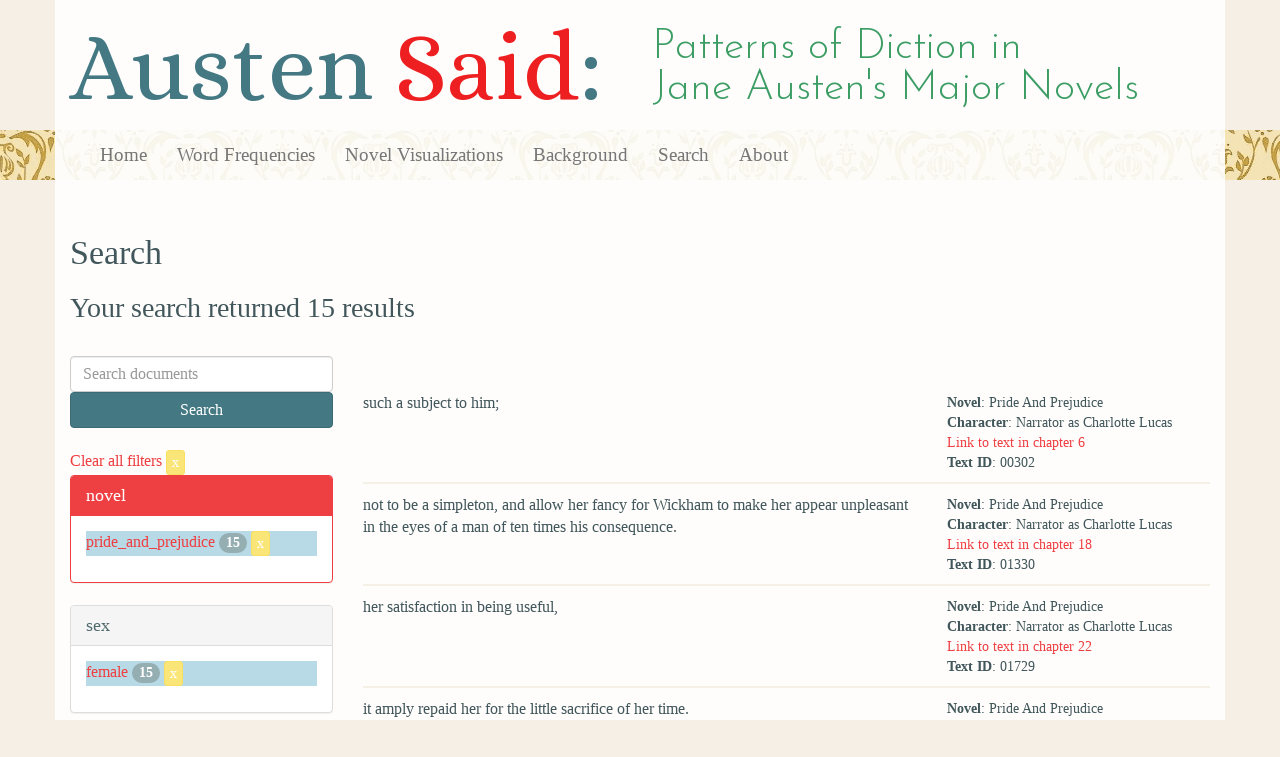

--- FILE ---
content_type: text/html; charset=utf-8
request_url: https://austen.unl.edu/search?action=search&age=out&character_type=neutral&controller=search&marriage_status=mda&novel=pride_and_prejudice&rows=50&sex=female&speaker_name=Narrator+as+Charlotte+Lucas
body_size: 3298
content:
<!DOCTYPE html>
<html xmlns:xs="http://www.w3.org/2001/XMLSchema" xmlns:tei="http://www.tei-c.org/ns/1.0" xmlns:functx="http://www.functx.com" xmlns="http://www.w3.org/1999/xhtml" class="search" hc="a0" hcx="0">
<head>
  <title>Austen</title>

  <meta http-equiv="Content-Type" content="text/html; charset=utf-8">
  <meta charset="utf-8">
  <meta http-equiv="X-UA-Compatible" content="IE=edge,chrome=1">
  <meta name="csrf-param" content="authenticity_token" />
<meta name="csrf-token" content="rilYncVsENcgyuHZtieKAQJjlI6eXHTK-g7pamy2KIOTf5HfLJoNWwLbKP2nqKpTeT13EAtjuVH0hqLmVN6PXg" />
  <link rel="shortcut icon" type="image/x-icon" href="/assets/favicon-560f9beb82e4e35fc8c254191b220eb54de7ca6459e68a840f6ff14f379d59bb.ico" />
  
  <!-- Stylesheets -->
  
  <!-- Only need to call application because application calls the other two? -kmd 
	  todo figure this out and then remove comment -->
  <link rel="stylesheet" media="all" href="/assets/application-6603140774732962aa37b6551f958504a7aa9368ecce2939be1a54e3807f10cf.css" data-turbolinks-track="false" />



  <!-- Scripts -->
  <script src="https://ajax.googleapis.com/ajax/libs/jquery/1.10.2/jquery.min.js"></script>
  <!-- As above, application is calling the other files -->
  <script src="/assets/application-90ca552ef3b8f794966657cdf6484665bc5b48fe6b1199a4035d3d64f8fc6768.js" data-turbolinks-track="false"></script>
  

</head>

<body>
	
	<div class="header"><div class="container"><div class="site_title">
	<h1>Austen <span class="title_said">Said</span>:</h1>
	<h2>Patterns of Diction in <span class="secondary_title">Jane Austen's Major Novels</span></h2>
</div></div>


<div class="navbar navbar-default">
      <div class="container">
        <div class="navbar-header">
          <button type="button" class="navbar-toggle" data-toggle="collapse" data-target=".navbar-collapse">
            <span class="icon-bar"></span>
            <span class="icon-bar"></span>
            <span class="icon-bar"></span>
          </button>
         
        </div>
        <div class="navbar-collapse collapse">
          <ul class="nav navbar-nav">
            <li><a href="/">Home</a></li>
            <li><a href="/frequencies">Word Frequencies</a></li>
            <li><a href="/visualizations">Novel Visualizations</a></li>
            <li><a href="/background">Background</a></li>
            <li><a href="/search">Search</a></li>
            <li><a href="/about">About</a></li>
          </ul>
        </div>

      </div>
    </div>
</div><!-- /header -->


    <div class="container" id="wrapper">
      <h2>Search</h2>

<h3>Your search returned 15 results</h3>

<br/>

<div class="row">
  <div class="col-md-3">
    <form class="form-inline" action="/search" accept-charset="UTF-8" method="get">
      <div class="form-group">
        <input type="hidden" name="qfield" id="qfield" value="text" autocomplete="off" />
          <input type="hidden" name="novel" id="novel" value="pride_and_prejudice" autocomplete="off" />
          <input type="hidden" name="speaker_name" id="speaker_name" value="Narrator as Charlotte Lucas" autocomplete="off" />
          <input type="hidden" name="sex" id="sex" value="female" autocomplete="off" />
          <input type="hidden" name="marriage_status" id="marriage_status" value="mda" autocomplete="off" />
          
          <input type="hidden" name="character_type" id="character_type" value="neutral" autocomplete="off" />
          <input type="hidden" name="age" id="age" value="out" autocomplete="off" />
          
          
          
        <input type="text" name="qtext" id="qtext" placeholder="Search documents" class="form-control main_search_text" />
        <input type="submit" name="commit" value="Search" class="btn btn-info submit_main_search_text" data-disable-with="Search" />
      </div>
</form>
    <br/>

      <div class="clear-filters-container">
        <a href="/search">
          Clear all filters 
          <button class="btn btn-warning btn-xs">x</button>
</a>      </div>

      <div class="panel panel-primary">
    <div class="panel-heading">
      <h3 class="panel-title">novel</h3>
    </div>
    <div class="panel-body">
      <ul class="list-unstyled">
          <li class=selected >
            <a href="/search?action=search&amp;age=out&amp;character_type=neutral&amp;controller=search&amp;marriage_status=mda&amp;novel=pride_and_prejudice&amp;rows=50&amp;sex=female&amp;speaker_name=Narrator+as+Charlotte+Lucas">pride_and_prejudice</a> 
            <span class="badge">15</span>
                <a href="/search?action=search&amp;age=out&amp;character_type=neutral&amp;controller=search&amp;marriage_status=mda&amp;rows=50&amp;sex=female&amp;speaker_name=Narrator+as+Charlotte+Lucas">
                  <button class="btn btn-warning btn-xs">x</button>
</a>              </button>
          </li>
      </ul>
    </div>
  </div>


      <div class="panel panel-default">
    <div class="panel-heading">
      <h3 class="panel-title">sex</h3>
    </div>
    <div class="panel-body">
      <ul class="list-unstyled">
          <li class=selected >
            <a href="/search?action=search&amp;age=out&amp;character_type=neutral&amp;controller=search&amp;marriage_status=mda&amp;novel=pride_and_prejudice&amp;rows=50&amp;sex=female&amp;speaker_name=Narrator+as+Charlotte+Lucas">female</a> 
            <span class="badge">15</span>
                <a href="/search?action=search&amp;age=out&amp;character_type=neutral&amp;controller=search&amp;marriage_status=mda&amp;novel=pride_and_prejudice&amp;rows=50&amp;speaker_name=Narrator+as+Charlotte+Lucas">
                  <button class="btn btn-warning btn-xs">x</button>
</a>              </button>
          </li>
      </ul>
    </div>
  </div>


      <div class="panel panel-default">
    <div class="panel-heading">
      <h3 class="panel-title">character_type</h3>
    </div>
    <div class="panel-body">
      <ul class="list-unstyled">
          <li class=selected >
            <a href="/search?action=search&amp;age=out&amp;character_type=neutral&amp;controller=search&amp;marriage_status=mda&amp;novel=pride_and_prejudice&amp;rows=50&amp;sex=female&amp;speaker_name=Narrator+as+Charlotte+Lucas">neutral</a> 
            <span class="badge">15</span>
                <a href="/search?action=search&amp;age=out&amp;controller=search&amp;marriage_status=mda&amp;novel=pride_and_prejudice&amp;rows=50&amp;sex=female&amp;speaker_name=Narrator+as+Charlotte+Lucas">
                  <button class="btn btn-warning btn-xs">x</button>
</a>              </button>
          </li>
      </ul>
    </div>
  </div>


      <div class="panel panel-default">
    <div class="panel-heading">
      <h3 class="panel-title">marriage status</h3>
    </div>
    <div class="panel-body">
      <ul class="list-unstyled">
          <li class=selected >
            <a href="/search?action=search&amp;age=out&amp;character_type=neutral&amp;controller=search&amp;marriage_status=mda&amp;novel=pride_and_prejudice&amp;rows=50&amp;sex=female&amp;speaker_name=Narrator+as+Charlotte+Lucas">mda</a> 
            <span class="badge">15</span>
                <a href="/search?action=search&amp;age=out&amp;character_type=neutral&amp;controller=search&amp;novel=pride_and_prejudice&amp;rows=50&amp;sex=female&amp;speaker_name=Narrator+as+Charlotte+Lucas">
                  <button class="btn btn-warning btn-xs">x</button>
</a>              </button>
          </li>
      </ul>
    </div>
  </div>


      <div class="panel panel-default">
    <div class="panel-heading">
      <h3 class="panel-title">class status</h3>
    </div>
    <div class="panel-body">
      <ul class="list-unstyled">
          <li  >
            <a href="/search?action=search&amp;age=out&amp;character_type=neutral&amp;class_status=gentry&amp;controller=search&amp;marriage_status=mda&amp;novel=pride_and_prejudice&amp;rows=50&amp;sex=female&amp;speaker_name=Narrator+as+Charlotte+Lucas">gentry</a> 
            <span class="badge">15</span>
          </li>
      </ul>
    </div>
  </div>


      <div class="panel panel-default">
    <div class="panel-heading">
      <h3 class="panel-title">age</h3>
    </div>
    <div class="panel-body">
      <ul class="list-unstyled">
          <li class=selected >
            <a href="/search?action=search&amp;age=out&amp;character_type=neutral&amp;controller=search&amp;marriage_status=mda&amp;novel=pride_and_prejudice&amp;rows=50&amp;sex=female&amp;speaker_name=Narrator+as+Charlotte+Lucas">out</a> 
            <span class="badge">15</span>
                <a href="/search?action=search&amp;character_type=neutral&amp;controller=search&amp;marriage_status=mda&amp;novel=pride_and_prejudice&amp;rows=50&amp;sex=female&amp;speaker_name=Narrator+as+Charlotte+Lucas">
                  <button class="btn btn-warning btn-xs">x</button>
</a>              </button>
          </li>
          <li  >
            <a href="/search?action=search&amp;age=young+married&amp;character_type=neutral&amp;controller=search&amp;marriage_status=mda&amp;novel=pride_and_prejudice&amp;rows=50&amp;sex=female&amp;speaker_name=Narrator+as+Charlotte+Lucas">young married</a> 
            <span class="badge">15</span>
          </li>
      </ul>
    </div>
  </div>


    

      <div class="panel panel-default">
    <div class="panel-heading">
      <h3 class="panel-title">mode of speech</h3>
    </div>
    <div class="panel-body">
      <ul class="list-unstyled">
          <li  >
            <a href="/search?action=search&amp;age=out&amp;character_type=neutral&amp;controller=search&amp;marriage_status=mda&amp;mode_of_speech=fid&amp;novel=pride_and_prejudice&amp;rows=50&amp;sex=female&amp;speaker_name=Narrator+as+Charlotte+Lucas">fid</a> 
            <span class="badge">15</span>
          </li>
          <li  >
            <a href="/search?action=search&amp;age=out&amp;character_type=neutral&amp;controller=search&amp;marriage_status=mda&amp;mode_of_speech=indirect&amp;novel=pride_and_prejudice&amp;rows=50&amp;sex=female&amp;speaker_name=Narrator+as+Charlotte+Lucas">indirect</a> 
            <span class="badge">15</span>
          </li>
      </ul>
    </div>
  </div>


      <div class="panel panel-default">
    <div class="panel-heading">
      <h3 class="panel-title">speaker name</h3>
    </div>
    <div class="panel-body">
      <ul class="list-unstyled">
          <li class=selected >
            <a href="/search?action=search&amp;age=out&amp;character_type=neutral&amp;controller=search&amp;marriage_status=mda&amp;novel=pride_and_prejudice&amp;rows=50&amp;sex=female&amp;speaker_name=Narrator+as+Charlotte+Lucas">Narrator as Charlotte Lucas</a> 
            <span class="badge">15</span>
                <a href="/search?action=search&amp;age=out&amp;character_type=neutral&amp;controller=search&amp;marriage_status=mda&amp;novel=pride_and_prejudice&amp;rows=50&amp;sex=female">
                  <button class="btn btn-warning btn-xs">x</button>
</a>              </button>
          </li>
      </ul>
    </div>
  </div>



  </div>

  <div class="col-md-9">
    <div class="row search_controls">
      <div class="col-md-3 search_limit">
      </div>
      <div class="col-md-9 pagination_container">
      
      </div>
    </div> <!-- /row search controls-->

        <div class="search_results">
          <div class="row">
            <div class="col-md-8 search_results_text">
                such a subject to him;
            </div>
            <div class="col-md-4 search_results_info">
              <ul>
                <li><strong>Novel</strong>: Pride And Prejudice</li>
                <li><strong>Character</strong>: Narrator as Charlotte Lucas</li>
                <li><a href="/visualizations/pride_and_prejudice/6#said_no_00302">Link to text in chapter 6</a> </li>
                <!-- <li><strong>id</strong>: <#= doc['id'] %></li> -->
                <!-- <li><strong>chapter</strong>: <#= doc['chapter'] %></li> -->
                <li><strong>Text ID</strong>: 00302</li>
                <!-- <li><strong>speaker_id</strong>: <#= doc['speaker_id'] %></li> -->
              </ul>
            </div>
          </div>
        </div>
        <div class="search_results">
          <div class="row">
            <div class="col-md-8 search_results_text">
                not to be a simpleton, and allow her fancy for Wickham to make her appear unpleasant in the eyes of a man of ten times his consequence.
            </div>
            <div class="col-md-4 search_results_info">
              <ul>
                <li><strong>Novel</strong>: Pride And Prejudice</li>
                <li><strong>Character</strong>: Narrator as Charlotte Lucas</li>
                <li><a href="/visualizations/pride_and_prejudice/18#said_no_01330">Link to text in chapter 18</a> </li>
                <!-- <li><strong>id</strong>: <#= doc['id'] %></li> -->
                <!-- <li><strong>chapter</strong>: <#= doc['chapter'] %></li> -->
                <li><strong>Text ID</strong>: 01330</li>
                <!-- <li><strong>speaker_id</strong>: <#= doc['speaker_id'] %></li> -->
              </ul>
            </div>
          </div>
        </div>
        <div class="search_results">
          <div class="row">
            <div class="col-md-8 search_results_text">
                her satisfaction in being useful,
            </div>
            <div class="col-md-4 search_results_info">
              <ul>
                <li><strong>Novel</strong>: Pride And Prejudice</li>
                <li><strong>Character</strong>: Narrator as Charlotte Lucas</li>
                <li><a href="/visualizations/pride_and_prejudice/22#said_no_01729">Link to text in chapter 22</a> </li>
                <!-- <li><strong>id</strong>: <#= doc['id'] %></li> -->
                <!-- <li><strong>chapter</strong>: <#= doc['chapter'] %></li> -->
                <li><strong>Text ID</strong>: 01729</li>
                <!-- <li><strong>speaker_id</strong>: <#= doc['speaker_id'] %></li> -->
              </ul>
            </div>
          </div>
        </div>
        <div class="search_results">
          <div class="row">
            <div class="col-md-8 search_results_text">
                it amply repaid her for the little sacrifice of her time.
            </div>
            <div class="col-md-4 search_results_info">
              <ul>
                <li><strong>Novel</strong>: Pride And Prejudice</li>
                <li><strong>Character</strong>: Narrator as Charlotte Lucas</li>
                <li><a href="/visualizations/pride_and_prejudice/22#said_no_01732">Link to text in chapter 22</a> </li>
                <!-- <li><strong>id</strong>: <#= doc['id'] %></li> -->
                <!-- <li><strong>chapter</strong>: <#= doc['chapter'] %></li> -->
                <li><strong>Text ID</strong>: 01732</li>
                <!-- <li><strong>speaker_id</strong>: <#= doc['speaker_id'] %></li> -->
              </ul>
            </div>
          </div>
        </div>
        <div class="search_results">
          <div class="row">
            <div class="col-md-8 search_results_text">
                Mr. Collins, to be sure, was neither sensible nor agreeable; his society was irksome, and his attachment to her must be imaginary. But still he would be her husband.
            </div>
            <div class="col-md-4 search_results_info">
              <ul>
                <li><strong>Novel</strong>: Pride And Prejudice</li>
                <li><strong>Character</strong>: Narrator as Charlotte Lucas</li>
                <li><a href="/visualizations/pride_and_prejudice/22#said_no_01743">Link to text in chapter 22</a> </li>
                <!-- <li><strong>id</strong>: <#= doc['id'] %></li> -->
                <!-- <li><strong>chapter</strong>: <#= doc['chapter'] %></li> -->
                <li><strong>Text ID</strong>: 01743</li>
                <!-- <li><strong>speaker_id</strong>: <#= doc['speaker_id'] %></li> -->
              </ul>
            </div>
          </div>
        </div>
        <div class="search_results">
          <div class="row">
            <div class="col-md-8 search_results_text">
                Elizabeth would wonder, and probably would blame her; and though her resolution was not to be shaken, her feelings must be hurt by such a disapprobation.
            </div>
            <div class="col-md-4 search_results_info">
              <ul>
                <li><strong>Novel</strong>: Pride And Prejudice</li>
                <li><strong>Character</strong>: Narrator as Charlotte Lucas</li>
                <li><a href="/visualizations/pride_and_prejudice/22#said_no_01745">Link to text in chapter 22</a> </li>
                <!-- <li><strong>id</strong>: <#= doc['id'] %></li> -->
                <!-- <li><strong>chapter</strong>: <#= doc['chapter'] %></li> -->
                <li><strong>Text ID</strong>: 01745</li>
                <!-- <li><strong>speaker_id</strong>: <#= doc['speaker_id'] %></li> -->
              </ul>
            </div>
          </div>
        </div>
        <div class="search_results">
          <div class="row">
            <div class="col-md-8 search_results_text">
                to drop no hint of what had passed before any of the family.
            </div>
            <div class="col-md-4 search_results_info">
              <ul>
                <li><strong>Novel</strong>: Pride And Prejudice</li>
                <li><strong>Character</strong>: Narrator as Charlotte Lucas</li>
                <li><a href="/visualizations/pride_and_prejudice/22#said_no_01750">Link to text in chapter 22</a> </li>
                <!-- <li><strong>id</strong>: <#= doc['id'] %></li> -->
                <!-- <li><strong>chapter</strong>: <#= doc['chapter'] %></li> -->
                <li><strong>Text ID</strong>: 01750</li>
                <!-- <li><strong>speaker_id</strong>: <#= doc['speaker_id'] %></li> -->
              </ul>
            </div>
          </div>
        </div>
        <div class="search_results">
          <div class="row">
            <div class="col-md-8 search_results_text">
                letting them know that the whole party was asked to dine at Rosings the next day.
            </div>
            <div class="col-md-4 search_results_info">
              <ul>
                <li><strong>Novel</strong>: Pride And Prejudice</li>
                <li><strong>Character</strong>: Narrator as Charlotte Lucas</li>
                <li><a href="/visualizations/pride_and_prejudice/28#said_no_02137">Link to text in chapter 28</a> </li>
                <!-- <li><strong>id</strong>: <#= doc['id'] %></li> -->
                <!-- <li><strong>chapter</strong>: <#= doc['chapter'] %></li> -->
                <li><strong>Text ID</strong>: 02137</li>
                <!-- <li><strong>speaker_id</strong>: <#= doc['speaker_id'] %></li> -->
              </ul>
            </div>
          </div>
        </div>
        <div class="search_results">
          <div class="row">
            <div class="col-md-8 search_results_text">
                what an honour they might expect,
            </div>
            <div class="col-md-4 search_results_info">
              <ul>
                <li><strong>Novel</strong>: Pride And Prejudice</li>
                <li><strong>Character</strong>: Narrator as Charlotte Lucas</li>
                <li><a href="/visualizations/pride_and_prejudice/30#said_no_02257">Link to text in chapter 30</a> </li>
                <!-- <li><strong>id</strong>: <#= doc['id'] %></li> -->
                <!-- <li><strong>chapter</strong>: <#= doc['chapter'] %></li> -->
                <li><strong>Text ID</strong>: 02257</li>
                <!-- <li><strong>speaker_id</strong>: <#= doc['speaker_id'] %></li> -->
              </ul>
            </div>
          </div>
        </div>
        <div class="search_results">
          <div class="row">
            <div class="col-md-8 search_results_text">
                He certainly looked at her friend a great deal, but the expression of that look was disputable. It was an earnest, stedfast gaze,
            </div>
            <div class="col-md-4 search_results_info">
              <ul>
                <li><strong>Novel</strong>: Pride And Prejudice</li>
                <li><strong>Character</strong>: Narrator as Charlotte Lucas</li>
                <li><a href="/visualizations/pride_and_prejudice/32#said_no_02381">Link to text in chapter 32</a> </li>
                <!-- <li><strong>id</strong>: <#= doc['id'] %></li> -->
                <!-- <li><strong>chapter</strong>: <#= doc['chapter'] %></li> -->
                <li><strong>Text ID</strong>: 02381</li>
                <!-- <li><strong>speaker_id</strong>: <#= doc['speaker_id'] %></li> -->
              </ul>
            </div>
          </div>
        </div>
        <div class="search_results">
          <div class="row">
            <div class="col-md-8 search_results_text">
                whether there were much admiration in it, and sometimes it seemed nothing but absence of mind.
            </div>
            <div class="col-md-4 search_results_info">
              <ul>
                <li><strong>Novel</strong>: Pride And Prejudice</li>
                <li><strong>Character</strong>: Narrator as Charlotte Lucas</li>
                <li><a href="/visualizations/pride_and_prejudice/32#said_no_02383">Link to text in chapter 32</a> </li>
                <!-- <li><strong>id</strong>: <#= doc['id'] %></li> -->
                <!-- <li><strong>chapter</strong>: <#= doc['chapter'] %></li> -->
                <li><strong>Text ID</strong>: 02383</li>
                <!-- <li><strong>speaker_id</strong>: <#= doc['speaker_id'] %></li> -->
              </ul>
            </div>
          </div>
        </div>
        <div class="search_results">
          <div class="row">
            <div class="col-md-8 search_results_text">
                it admitted not of a doubt,
            </div>
            <div class="col-md-4 search_results_info">
              <ul>
                <li><strong>Novel</strong>: Pride And Prejudice</li>
                <li><strong>Character</strong>: Narrator as Charlotte Lucas</li>
                <li><a href="/visualizations/pride_and_prejudice/32#said_no_02386">Link to text in chapter 32</a> </li>
                <!-- <li><strong>id</strong>: <#= doc['id'] %></li> -->
                <!-- <li><strong>chapter</strong>: <#= doc['chapter'] %></li> -->
                <li><strong>Text ID</strong>: 02386</li>
                <!-- <li><strong>speaker_id</strong>: <#= doc['speaker_id'] %></li> -->
              </ul>
            </div>
          </div>
        </div>
        <div class="search_results">
          <div class="row">
            <div class="col-md-8 search_results_text">
                all her friend&#39;s dislike would vanish, if she could suppose him to be in her power.
            </div>
            <div class="col-md-4 search_results_info">
              <ul>
                <li><strong>Novel</strong>: Pride And Prejudice</li>
                <li><strong>Character</strong>: Narrator as Charlotte Lucas</li>
                <li><a href="/visualizations/pride_and_prejudice/32#said_no_02388">Link to text in chapter 32</a> </li>
                <!-- <li><strong>id</strong>: <#= doc['id'] %></li> -->
                <!-- <li><strong>chapter</strong>: <#= doc['chapter'] %></li> -->
                <li><strong>Text ID</strong>: 02388</li>
                <!-- <li><strong>speaker_id</strong>: <#= doc['speaker_id'] %></li> -->
              </ul>
            </div>
          </div>
        </div>
        <div class="search_results">
          <div class="row">
            <div class="col-md-8 search_results_text">
                He was beyond comparison the most pleasant man; he certainly admired her, and his situation in life was most eligible; but, to counterbalance these advantages, Mr. Darcy had considerable patronage in the church, and his cousin could have none at all.
            </div>
            <div class="col-md-4 search_results_info">
              <ul>
                <li><strong>Novel</strong>: Pride And Prejudice</li>
                <li><strong>Character</strong>: Narrator as Charlotte Lucas</li>
                <li><a href="/visualizations/pride_and_prejudice/32#said_no_02390">Link to text in chapter 32</a> </li>
                <!-- <li><strong>id</strong>: <#= doc['id'] %></li> -->
                <!-- <li><strong>chapter</strong>: <#= doc['chapter'] %></li> -->
                <li><strong>Text ID</strong>: 02390</li>
                <!-- <li><strong>speaker_id</strong>: <#= doc['speaker_id'] %></li> -->
              </ul>
            </div>
          </div>
        </div>
        <div class="search_results">
          <div class="row">
            <div class="col-md-8 search_results_text">
                the two gentlemen from Rosings had each called during her absence; Mr. Darcy, only for a few minutes, to take leave — but that Colonel Fitzwilliam had been sitting with them at least an hour, hoping for her return, and almost resolving to walk after her till she could be found.
            </div>
            <div class="col-md-4 search_results_info">
              <ul>
                <li><strong>Novel</strong>: Pride And Prejudice</li>
                <li><strong>Character</strong>: Narrator as Charlotte Lucas</li>
                <li><a href="/visualizations/pride_and_prejudice/36#said_no_02680">Link to text in chapter 36</a> </li>
                <!-- <li><strong>id</strong>: <#= doc['id'] %></li> -->
                <!-- <li><strong>chapter</strong>: <#= doc['chapter'] %></li> -->
                <li><strong>Text ID</strong>: 02680</li>
                <!-- <li><strong>speaker_id</strong>: <#= doc['speaker_id'] %></li> -->
              </ul>
            </div>
          </div>
        </div>

    <div class="row search_controls">
      <div class="col-md-3 search_limit">
    </div>
    <div class="col-md-9 pagination_container">
      
    </div>
  </div>
</div><!-- /row -->

    </div>


 <div class="footer">
	        <div class="container">
  	        <div class="footer_info">
		        <p>Created by the <a href="http://cdrh.unl.edu">Center for Digital Research in the Humanities</a>.</p>
		        <div class="footer_logo"><a href="http://www.unl.edu"><img src="/assets/unl_black-09778b7b788aea5a8995d5fc2eb509d35b2f21afbfe2d5f005d8d02fb3863c5e.png" /></a></div>
  	        </div><!-- /footer_info -->
	        </div> <!-- /container -->
	        
        </div><!-- /footer -->
</body>
</html>
